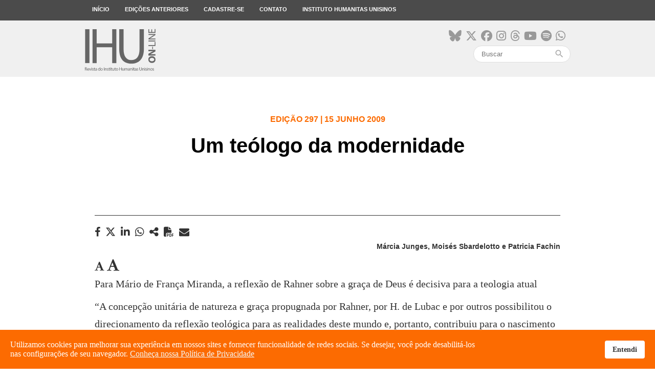

--- FILE ---
content_type: text/html; charset=utf-8
request_url: https://www.ihuonline.unisinos.br/artigo/2629-mario-de-franca-miranda-2
body_size: 10633
content:
<!DOCTYPE html>
<html xmlns="http://www.w3.org/1999/xhtml" xml:lang="pt-br" lang="pt-br" dir="ltr">
<head>
    <meta name="viewport" content="width=device-width, initial-scale=1.0" />

    <meta charset="utf-8" />
	<base href="https://www.ihuonline.unisinos.br/artigo/2629-mario-de-franca-miranda-2" />
	<meta name="keywords" content="Instituto, Humanitas, Humana, Jesuítas, Missão, Modernidade, Universalização, Civilização, Científicos, Tecnológicos, Cristãos, Debate, Discussão" />
	<meta name="author" content="Márcia Junges, Moisés Sbardelotto e Patricia Fachin" />
	<meta name="description" content="O Instituto Humanitas Unisinos - IHU - um órgão transdisciplinar da Unisinos, que visa apontar novas questões e buscar respostas para os desafios de nossa época. Parte da visão do humanismo social cristão, debatendo a sociedade do futuro." />
	<meta name="generator" content="ASAV" />
	<title>IHU Online - Um teólogo da modernidade</title>
	<link href="/templates/ihu/favicon.ico" rel="shortcut icon" type="image/vnd.microsoft.icon" />
	<link href="https://www.ihuonline.unisinos.br/component/search/?Itemid=441&amp;catid=19&amp;id=2629&amp;format=opensearch" rel="search" title="Pesquisa IHU Online" type="application/opensearchdescription+xml" />
	<link href="https://www.ihuonline.unisinos.br//modules/mod_asavsharenews/assets/css/mod_asavsharenews.css" rel="stylesheet" />
	<link href="https://cdnjs.cloudflare.com/ajax/libs/font-awesome/6.6.0/css/all.min.css" rel="stylesheet" />
	<link href="https://www.ihuonline.unisinos.br/modules/mod_asavmailto/assets/css/mod_asavmailto.css" rel="stylesheet" />
	<link href="https://www.ihuonline.unisinos.br//modules/mod_asavlastmagazines/assets/css/mod_asavlastmagazines.css" rel="stylesheet" />
	<link href="/templates/ihu/css/template.css" rel="stylesheet" />
	<link href="/templates/ihu/css/icons.css" rel="stylesheet" />
	<link href="/plugins/system/spcookieconsent/assets/css/style.css" rel="stylesheet" />
	<style>
#sp-cookie-consent {background-color: #fc6b01; color: #ffffff; }#sp-cookie-consent a, #sp-cookie-consent a:hover, #sp-cookie-consent a:focus, #sp-cookie-consent a:active {color: #f5f5f5; }#sp-cookie-consent .sp-cookie-allow {background-color: #ffffff; color: #333333;}#sp-cookie-consent .sp-cookie-allow:hover, #sp-cookie-consent .sp-cookie-allow:active, #sp-cookie-consent .sp-cookie-allow:focus {color: #333333;}
	</style>
	<script src="/media/jui/js/jquery.min.js?ae7f7e2eefd0e532d6207b136939adc2"></script>
	<script src="/media/jui/js/jquery-noconflict.js?ae7f7e2eefd0e532d6207b136939adc2"></script>
	<script src="/media/jui/js/jquery-migrate.min.js?ae7f7e2eefd0e532d6207b136939adc2"></script>
	<script src="/media/jui/js/bootstrap.min.js?ae7f7e2eefd0e532d6207b136939adc2"></script>
	<script src="/media/system/js/caption.js?ae7f7e2eefd0e532d6207b136939adc2"></script>
	<script src="https://www.ihuonline.unisinos.br//modules/mod_asavsharenews/assets/js/mod_asavsharenews.js"></script>
	<script src="https://www.ihuonline.unisinos.br/modules/mod_asavmailto/assets/js/mod_asavmailto.js"></script>
	<script src="/templates/ihu/js/hammer.min.js"></script>
	<script src="/templates/ihu/js/jquery.hammer.js"></script>
	<script src="/templates/ihu/js/template.js"></script>
	<script src="/templates/ihu/js/swipe_news.js"></script>
	<script src="/plugins/system/spcookieconsent/assets/js/script.js"></script>
	<script src="/media/system/js/html5fallback.js"></script>
	<script>
jQuery(function($){ initTooltips(); $("body").on("subform-row-add", initTooltips); function initTooltips (event, container) { container = container || document;$(container).find(".hasTooltip").tooltip({"html": true,"container": "body"});} });jQuery(window).on('load',  function() {
				new JCaption('img.caption');
			});
	</script>

    <!-- ReCaptcha Google -->
    <script src='https://www.google.com/recaptcha/api.js'></script>
    <!-- Favicons -->
    <link rel="apple-touch-icon" sizes="180x180" href="/apple-touch-icon.png">
    <link rel="icon" type="image/png" href="/favicon-32x32.png" sizes="32x32">
    <link rel="icon" type="image/png" href="/favicon-16x16.png" sizes="16x16">
    <link rel="manifest" href="/manifest.json">
    <link rel="mask-icon" href="/safari-pinned-tab.svg" color="#5bbad5">
    <meta name="theme-color" content="#FC6B01">

    <!--[if lt IE 9]>
        <script src="/media/jui/js/html5.js"></script>
    <![endif]-->
    
<meta property="og:type"            content="website"/>
<meta property="og:url"             content="https://www.ihuonline.unisinos.br/artigo/2629-mario-de-franca-miranda-2"/>
<meta property="og:title"           content="Um teólogo da modernidade"/>
<meta property="og:description"     content="O Instituto Humanitas Unisinos - IHU - um órgão transdisciplinar da Unisinos, que visa apontar novas questões e buscar respostas para os desafios de nossa época. Parte da visão do humanismo social cristão, debatendo a sociedade do futuro."/>
<meta property="og:image"           content="https://www.ihuonline.unisinos.br/images/midias_sociais/compartilhamento/default.png" />
<meta name="twitter:card"           content="summary_large_image" />
<meta name="twitter:url"            content="https://www.ihuonline.unisinos.br/artigo/2629-mario-de-franca-miranda-2" />
<meta name="twitter:title"          content="Um teólogo da modernidade" />
<meta name="twitter:description"    content="O Instituto Humanitas Unisinos - IHU - um órgão transdisciplinar da Unisinos, que visa apontar novas questões e buscar respostas para os desafios de nossa época. Parte da visão do humanismo social cristão, debatendo a sociedade do futuro." />
<meta name="twitter:image"          content="https://www.ihuonline.unisinos.br/images/midias_sociais/compartilhamento/default.png" />
<meta itemprop="name"               content="Um teólogo da modernidade">
<meta itemprop="image"              content="https://www.ihuonline.unisinos.br/images/midias_sociais/compartilhamento/default.png" />

	<!-- ANALYTICS -->
	<script>
	  (function(i,s,o,g,r,a,m){i['GoogleAnalyticsObject']=r;i[r]=i[r]||function(){
	  (i[r].q=i[r].q||[]).push(arguments)},i[r].l=1*new Date();a=s.createElement(o),
	  m=s.getElementsByTagName(o)[0];a.async=1;a.src=g;m.parentNode.insertBefore(a,m)
	  })(window,document,'script','https://www.google-analytics.com/analytics.js','ga');

	  ga('create', 'UA-546105-53', 'auto');
	  ga('send', 'pageview');
	</script>

</head>

<body>
    <!-- Facebook SDK -->
    <script>
        window.fbAsyncInit = function() {
            FB.init({
                appId      : '154074558361498',
                xfbml      : true,
                version    : 'v2.7'
            });
        };

        (function(d, s, id){
            var js, fjs = d.getElementsByTagName(s)[0];
            if (d.getElementById(id)) {return;}
            js = d.createElement(s); js.id = id;
            js.src = "//connect.facebook.net/en_US/sdk.js";
            fjs.parentNode.insertBefore(js, fjs);
        }(document, 'script', 'facebook-jssdk'));
    </script>
    <!-- /Facebook SDK -->

    <!-- Header -->
    <header class="main-menu topmenu">
        <div class="desktop-menu">
            <div class="container">
                <ul class="nav menu">
    <li class="item-101 menu-top"><a href="/" >Início</a></li><li class="item-103 menu-top"><a href="/edicoes-anteriores" >Edições anteriores</a></li><li class="item-104 menu-top"><a href="http://www.ihu.unisinos.br/#formNewsletter" target="_blank" rel="noopener noreferrer">Cadastre-se</a></li><li class="item-105 menu-top"><a href="http://www.ihu.unisinos.br/contato" target="_blank" rel="noopener noreferrer">Contato</a></li><li class="item-106 menu-top"><a href="http://www.ihu.unisinos.br" target="_blank" rel="noopener noreferrer">Instituto Humanitas Unisinos</a></li></ul>

            </div>
        </div>
    </header>
    <div class="topbar topmenu">
        <div class="container">

            <div class="header-mobile-menu">
                <div class="mobile-menu-button">
                    <span></span>
                    <span></span>
                    <span></span>
                </div>
            </div>

            <div class="open-mobile-menu mobile-menu">
                <div class="close-nav-button">
                    <i class="material-icons">close</i>
                </div>
                <div class="mobilesearch">
                    <div class="topsocialmedia">
                        <ul>
                            <li><a href="https://bsky.app/profile/ihu.unisinos.br" target="_blank"><i class="fa-brands fa-bluesky"aria-hidden="true"></i></a></li>
                            <li><a href="https://x.com/_ihu" target="_blank"><i class="fab fa-x-twitter"aria-hidden="true"></i></a></li>
                            <li><a href="https://www.facebook.com/InstitutoHumanitasUnisinos/" target="_blank"><i class="fa-brands fa-facebook" aria-hidden="true"></i></a></li>
                            <li><a href="https://www.instagram.com/_ihu/" target="_blank"><i class="fa-brands fa-instagram" aria-hidden="true"></i></a></li>
                            <li><a href="https://www.threads.net/@_ihu" target="_blank"><i class="fa-brands fa-threads"aria-hidden="true"></i></a></li>
                            <li><a href="https://www.youtube.com/user/ihucomunica" target="_blank"><i class="fa-brands fa-youtube" aria-hidden="true"></i></a></li>
                            <li><a href="https://open.spotify.com/show/5Rrhf1tcfIrxuHTob2gD5C?si=y2LlUwSHRDeDQgbhYOrztQ&dl_branch=1&nd=1" target="_blank"><i class="fa-brands fa-spotify" aria-hidden="true"></i></a></li>
                            <li><a href="https://whatsapp.com/channel/0029VaFuN4PDJ6H07R2On71R" target="_blank"><i class="fa-brands fa-whatsapp" aria-hidden="true"></i></a></li>
                            
                        </ul>
                    </div>
                    <div class="search">
    <form action="/artigo" method="post" class="form-inline">
        <input name="search" id="mod-search-searchword" maxlength="200"  class="inputbox search-query" type="search" placeholder="Buscar" /><span class="icon-search"><i class="material-icons">search</i></span>        <input type="hidden" name="task" value="busca" />
        <input type="hidden" name="option" value="com_padraobusca" />
        <input type="hidden" name="Itemid" value="441" />
    </form>
</div>

                </div>
                <ul class="nav menu">
    <li class="item-101 menu-top"><a href="/" >Início</a></li><li class="item-103 menu-top"><a href="/edicoes-anteriores" >Edições anteriores</a></li><li class="item-104 menu-top"><a href="http://www.ihu.unisinos.br/#formNewsletter" target="_blank" rel="noopener noreferrer">Cadastre-se</a></li><li class="item-105 menu-top"><a href="http://www.ihu.unisinos.br/contato" target="_blank" rel="noopener noreferrer">Contato</a></li><li class="item-106 menu-top"><a href="http://www.ihu.unisinos.br" target="_blank" rel="noopener noreferrer">Instituto Humanitas Unisinos</a></li></ul>

            </div>

            <div class="toplogo"><a href="/"><img src="https://www.ihuonline.unisinos.br/templates/ihu/images/svg/logo-ihuonline.svg" alt="" /></a></div>
            <div class="topsearch">
                <div class="topsocialmedia">
                    <ul>
                        <li><a href="https://bsky.app/profile/ihu.unisinos.br" target="_blank"><i class="fa-brands fa-bluesky"aria-hidden="true"></i></a></li>
                        <li><a href="https://x.com/_ihu" target="_blank"><i class="fab fa-x-twitter"aria-hidden="true"></i></a></li>
                        <li><a href="https://www.facebook.com/InstitutoHumanitasUnisinos/" target="_blank"><i class="fa-brands fa-facebook" aria-hidden="true"></i></a></li>
                        <li><a href="https://www.instagram.com/_ihu/" target="_blank"><i class="fa-brands fa-instagram" aria-hidden="true"></i></a></li>
                        <li><a href="https://www.threads.net/@_ihu" target="_blank"><i class="fa-brands fa-threads"aria-hidden="true"></i></a></li>
                        <li><a href="https://www.youtube.com/user/ihucomunica" target="_blank"><i class="fa-brands fa-youtube" aria-hidden="true"></i></a></li>
                        <li><a href="https://open.spotify.com/show/5Rrhf1tcfIrxuHTob2gD5C?si=y2LlUwSHRDeDQgbhYOrztQ&dl_branch=1&nd=1" target="_blank"><i class="fa-brands fa-spotify" aria-hidden="true"></i></a></li>
                        <li><a href="https://whatsapp.com/channel/0029VaFuN4PDJ6H07R2On71R" target="_blank"><i class="fa-brands fa-whatsapp" aria-hidden="true"></i></a></li>
                    </ul>
                </div>
                <div class="search">
    <form action="/artigo" method="post" class="form-inline">
        <input name="search" id="mod-search-searchword" maxlength="200"  class="inputbox search-query" type="search" placeholder="Buscar" /><span class="icon-search"><i class="material-icons">search</i></span>        <input type="hidden" name="task" value="busca" />
        <input type="hidden" name="option" value="com_padraobusca" />
        <input type="hidden" name="Itemid" value="441" />
    </form>
</div>

            </div>
        </div>
    </div>
    <!-- /Header -->

    <!-- Body -->
    
<div class="item-page" itemscope itemtype="https://schema.org/Article">
    <meta itemprop="inLanguage" content="pt-BR" />

    

<!-- NEWS TITLE -->
<div class="article_title">
    <div class="article_title_content"> 
        <h4>Edição 297 | 15 Junho 2009</h4>
        <h1>Um teólogo da modernidade</h1>
    </div>
</div>

<!-- NEWS CONTENT -->
<div class="container">

    <div class="news-body" itemprop="articleBody">
        <div class="news-details">
            <div class="hidden-mobile">
                		<div class="moduletable">
						<script src="https://apis.google.com/js/platform.js" async defer></script>

<div class="news-mobile-share">
    <div class="news-sharebuttons">
        <h3 class="hidden-desktop">COMPARTILHAR</h3>
        <ul>
                        <li><a id="facebook_share" href="#" target="_blank"><i class="fa fa-facebook" aria-hidden="true"></i><h4 class="hidden-desktop">FACEBOOK</h4></a></li>
                                               <li>
                <a id="x_share" href="https://x.com/intent/tweet?original_referer=https%3A%2F%2Fwww.ihuonline.unisinos.br%2Fartigo%2F2629-mario-de-franca-miranda-2&ref_src=twsrc%5Etfw&text=&tw_p=tweetbutton&url=https%3A%2F%2Fwww.ihuonline.unisinos.br%2Fartigo%2F2629-mario-de-franca-miranda-2" id="share_button" target="_blank">
                    <i class="fab fa-x-twitter" aria-hidden="true"></i>
                    <h4 class="hidden-desktop">Twitter</h4>
                </a>
            </li>
                                        <li>
                    <a id="linkedin_share"
                    href="https://www.linkedin.com/sharing/share-offsite/?url=https%3A%2F%2Fwww.ihuonline.unisinos.br%2Fartigo%2F2629-mario-de-franca-miranda-2"
                    data-action="share/linkedin/share"
                    target="_blank"
                    rel="noopener noreferrer">
                        <i class="fab fa-linkedin" aria-hidden="true"></i>
                        <h4 class="hidden-desktop">LINKEDIN</h4>
                    </a>
                </li>
                                                <li><a id="whatsapp_share" href="https://wa.me/?text=https://www.ihuonline.unisinos.br/artigo/2629-mario-de-franca-miranda-2" data-action="share/whatsapp/share" target="_blank"><i class="fab fa-whatsapp" aria-hidden="true"></i><h4 class="hidden-desktop">WHATSAPP</h4></a></li>
            
            <li><a id="navigator_share" href="#" title="Um teólogo da modernidade" url="https://www.ihuonline.unisinos.br/artigo/2629-mario-de-franca-miranda-2"><i class="fas fa-share-alt" aria-hidden="true"></i><h4 class="hidden-desktop">COMPARTILHAR</h4></a></li>
                                <!-- Ícone para impressão em PDF para página de notícias -->
                    <li><a>
                    <i class="fa-solid fa-file-pdf" id="pdf_print" aria-hidden="true" style="cursor:pointer; margin-right: 10px;"></i>
                    <h4 class="hidden-desktop">IMPRIMIR PDF</h4>
                    </a></li>
                            </ul>

        <div class="mobile-sharebutton-cancel hidden-desktop">
            <p><i class="material-icons">close</i> CANCELAR</p>
        </div>

    </div>
</div>		</div>
	                		<div class="moduletable">
						<div class="mailto">
	<i class="fa fa-envelope mailto_button" aria-hidden="true"></i>
	<div class="mailto_modal">
		<div class="mailto_modal_content">
			<div class="mailto_close_box">
				<div class="mailto_close"><i class="material-icons">close</i><p>FECHAR</p></div>
			</div>

			
			<h3>Enviar o link deste por e-mail a um(a) amigo(a).</h3>
			<form action="https://www.ihuonline.unisinos.br/artigo/2629-mario-de-franca-miranda-2" method="post" id="formularioMailTo" class="formularioMailTo">
				<div>
					<input type="text" name="nome" required minlength="2" placeholder="Seu Nome" />
				</div>
				<div>
					<input type="email" name="emailRemetente" required placeholder="Seu E-mail" />
				</div>
				<div>
					<input type="email" name="email" required placeholder="E-mail de destino" />
				</div>
				<div>
					<input type="text" name="titulo" required minlength="2" placeholder="Título do E-mail" />
				</div>
				<div>
					<button class="form_button" type="enviar">Enviar</button>
				</div>
			</form>

			
		</div>
	</div>
</div>		</div>
	            </div>
            <div class="news-publishinfo">
                                    <p><strong>Márcia Junges, Moisés Sbardelotto e Patricia Fachin</strong></p>
                            </div>
        </div>
        <div class="news-font hidden-mobile">
            <i class="fa fa-font" aria-hidden="true" data-num="menos"></i>
            <i class="fa fa-font" aria-hidden="true" data-num="mais" style="font-size: 1.3em;"></i>
        </div>
        <div class="news-language">
            <ul>
                                            </ul>
        </div>
        <div class="news-body-content">
            Para Mário de França Miranda, a reflexão de Rahner sobre a graça de Deus é decisiva para a teologia atual <!--CONTEUDO_INICIO--><p>&ldquo;A concepção unitária de natureza e graça propugnada por Rahner, por H. de Lubac e por outros possibilitou o direcionamento da reflexão teológica para as realidades deste mundo e, portanto, contribuiu para o nascimento das teologias da libertação, como testemunha explicitamente Gustavo Gutierrez em sua obra fundamental&rdquo;, considera <strong>Mário de França Miranda</strong>, em entrevista concedida por e-mail à <strong>IHU On-Line</strong>. Para ele, Rahner, &ldquo;percebeu a distância entre a cultura moderna laicizada e os enunciados doutrinais, procurando então cobrir este vazio&rdquo;.</p>
<p>Segundo França Miranda, a maior ameaça sofrida pela Igreja é a fé crista de seus membros, &ldquo;agravada pela oferta múltipla de interpretações da realidade e pela velocidade das mudanças socioculturais&rdquo;. De acordo com o teólogo, esse cenário foi previsto por Rahner, daí recorre sua &ldquo;insistência na dimensão experiencial ou mística da fé para o indivíduo&rdquo;.</p>
<p><strong>Mário de França Miranda</strong> possui graduação em Filosofia, pela Faculdade de Filosofia Nossa Senhora Medianeira, mestrado em Teologia, pela Faculdade de Teologia da Universidade de Innsbruck e doutorado em Teologia, pela Universidade Gregoriana. Atualmente, é professor da Pontifícia Universidade Católica do Rio de Janeiro (PUC-Rio). Ele é autor de várias obras, entre elas <em>A existência cristã hoje</em> (São Paulo: Edições Loyola, 2005), <em>A Igreja numa sociedade fragmentada. Escritos Eclesiológicos</em> (São Paulo: Edições Loyola, 2006) e <em>Aparecida: a hora da América Latina</em> (São Paulo: Edições Paulinas, 2006).</p>
<p><strong>Confira a entrevista.</strong></p>
<p><strong>IHU On-Line - Qual o legado de Karl Rahner no Concílio Vaticano II?</strong></p>
<p><strong>Mário de França Miranda</strong> - É difícil estabelecer concretamente a contribuição de Rahner neste Concílio porque os trabalhos eram realizados em comum por grupos de teólogos. O texto final remetia assim a um labor coletivo, fruto de muitas cabeças. Mas podemos, sem dúvida, apontar algumas idéias de Rahner, algumas já defendidas por ele antes mesmo do Concílio, que influenciaram diversos textos conciliares. Assim, temas como a colegialidade episcopal, o diaconato permanente, a mariologia, a revelação, a relação da Igreja com a sociedade, a atividade missionária da Igreja, denunciam a reflexão profunda e crítica deste teólogo. Talvez também seja importante mencionar sua pessoa e seu modo de pensar a teologia que, partindo de uma sólida tradição, sabia renová-la para o momento presente e, ainda mais, num latim que encantava a todos os participantes.</p>
<p><strong>IHU On-Line - Que influência teve o pensamento de Karl Rahner para a teologia pós-conciliar?</strong></p>
<p><strong>Mário de França Miranda</strong> - Creio que decisiva mesmo para a teologia atual foi a reflexão deste teólogo sobre a graça de Deus. Podemos mesmo afirmar que aqui encontramos o núcleo de todo o seu sistema. Partindo da vontade salvífica universal, Rahner repensa temas centrais como a relação entre natureza e graça ou entre graça santificante e inabitação trinitária, a experiência da ação salvífica de Deus no ser humano, a fundamentação antropológica para o fato da revelação, do profetismo, da inspiração, da ética existencial, do discernimento inaciano, da salvação dos não cristãos, da teologia das religiões, para citar alguns temas teológicos que muito devem à sua pessoa. Mas gostaríamos de enfatizar sua preocupação por estabelecer uma base antropológica para as verdades da fé, presente em sua teologia trinitária, em sua cristologia, em sua sacramentologia, e em sua eclesiologia. No fundo, ele percebeu a distância entre a cultura moderna laicizada e os enunciados doutrinais, procurando então cobrir este vazio. Daí buscar apresentar um nexo que facilitasse a seus contemporâneos o acolhimento dos dogmas cristãos. Esta preocupação continua na teologia atual, sobretudo na eclesiologia como nos comprovam os estudos de Hermann-Josef Pottmeyer  e Medard Kehl  na Alemanha, de Severino Dianich  na Itália ou de Joseph Komonchak  nos Estados Unidos. Não esqueçamos ainda que a concepção unitária de natureza e graça propugnada por Rahner, por H. de Lubac e por outros possibilitou o direcionamento da reflexão teológica para as realidades deste mundo e, portanto, contribuiu para o nascimento das teologias da libertação, como testemunha explicitamente Gustavo Gutierrez em sua obra fundamental.</p>
<p><strong>IHU On-Line - Por que em anos mais recentes se observou uma tentativa de levar ao esquecimento a teologia de Karl Rahner, seja com ataques a seu pensamento, seja simplesmente por marginalizá-lo do ensino, sobretudo nos seminários?</strong></p>
<p><strong>Mário de França Miranda</strong> - Poderíamos elencar várias razões, sem pretender hierarquizá-las em ordem de importância. Primeiramente devido ao fato que Rahner dominou no sentido mais forte do termo o campo teológico durante muitos anos, em conseqüência de seu intenso labor teológico comprovado em inúmeras publicações, inclusive em dicionários teológicos e em manuais de pastoral orientados por ele. Outras excelentes teologias não tiveram nesta época o reconhecimento que mereciam. Depois do falecimento de Rahner elas puderam emergir com mais força. Outra razão foi a desconfiança do magistério eclesiástico com relação às últimas publicações de Rahner. Pois vendo os obstáculos postos pela Santa Sé à implantação das conclusões conciliares, o nosso teólogo pleiteia com mais vigor em favor do Concílio com textos que preocupavam as autoridades eclesiásticas, sobretudo por tratarem de temas eclesiológicos que iam em direção contrária à tendência centralizadora do Vaticano. Poderíamos também mencionar a base filosófica do sistema rahneriano, de cunho transcendental embora bem mitigado, que para muitos aprisionava, limitava e mesmo deformava a revelação divina em categorias filosóficas, sujeitas a questionamentos e dúvidas. Entretanto quem tem conhecimento da vasta produção teológica de Karl Rahner, mesmo que não exaustivamente, sabe muito bem que sua reflexão sobre o que ele chamava de &ldquo;teologia formal e fundamental&rdquo; expressa sistematicamente no Curso Fundamental da Fé (São Paulo: Paulus, 1989), representa somente uma parte de sua teologia diante de suas pesquisas na área da história dos dogmas e da patrologia, de seus artigos e livros sobre espiritualidade e pastoral, formação presbiteral e maioridade laical, para só citar algumas.</p>
<p><strong>IHU On-Line - Ainda se pode considerar Karl Rahner um teólogo que realmente ajude à fé cristã em seu diálogo com a atual sociedade?</strong></p>
<p><strong>Mário de França Miranda</strong> &ndash; Karl Rahner foi sempre considerado, juntamente com outros como H. de Lubac. Urs von Balthasar, W.Pannenberg, um teólogo que refletiu sempre nas coordenadas culturais da modernidade. Neste ponto, não há a menor dúvida e seus escritos não escondem este quadro referencial. Porém vivemos hoje a crise da modernidade, caracterizada como o advento da pós-modernidade descrita diversamente segundo os estudiosos. Neste novo horizonte de compreensão estaria o pensamento de Karl Rahner superado? Naturalmente nosso teólogo jamais poderia ser considerado pós-moderno pela importância que sempre deu a uma reflexão filosófica crítica e séria que buscava se fundamentar na filosofia aristotélico-tomista e heidggeriana. A crítica atual feita ao racionalismo da modernidade, deixando outras dimensões da realidade humana em silêncio, na minha opinião não atinge a teologia rahneriana. Pois a preocupação deste teólogo com a experiência da graça, desde seus primeiros escritos, o levou a Santo Agostinho, a São Boaventura e a Santo Inácio de Loyola, que acabaram por fornecer um viés mais existencial e concreto a seu pensamento, liberando-o de um racionalismo frio e rígido. Confesso, contudo, que nem todos os que estudam sua teologia conseguem alcançar o equilíbrio que aparece em suas páginas conciliando mística e razão, amor à Igreja e crítica à instituição, afirmação do sacramento e ênfase na graça, rigor teológico e preocupação pastoral.</p>
<p><strong>IHU On-Line - Qual a importância deste teólogo para a atual conjuntura da Igreja?</strong></p>
<p><strong>Mário de França Miranda</strong> - A resposta a esta pergunta depende da caracterização da atual situação eclesial. Dizer o que realmente afeta a instituição eclesial em nossos dias não poderá ser expresso no singular. E, mesmo oferecendo vários elementos que compõem o quadro, teríamos de valorizar diferentemente os fatores em questão. Não farei isto, embora reconheça ser o método mais objetivo. Darei a palavra à minha intuição pessoal com o risco de ser demasiado subjetivo. A ameaça maior sofrida hoje pela Igreja é a fé cristã de seus membros. Vivemos hoje numa cultura cujo imaginário é secular e cujo humanismo é imanente (Charles Taylor ) agravada pela oferta múltipla de interpretações da realidade e pela velocidade das mudanças socioculturais. O cristão, por estar despreparado para enfrentar este entorno, tende a duvidar de sua fé, ou a se afastar da instituição eclesial vivendo sua religião particular com os componentes escolhidos por ele. Rahner previu esta situação como aparece claramente em seus escritos. Daí sua insistência na dimensão experiencial ou mística da fé para o indivíduo. Sua afirmação se tornou famosa: &ldquo;O cristão do futuro ou será um místico, ou não será mais cristão&rdquo;. Na experiência pessoal da ação salvífica de Deus ele via o fundamento sólido para uma vida cristã em meio à turbulência dos nossos dias. E a firmeza da fé encontrada no povo simples comprova sua afirmação.</p>
<p>Outra característica de sua teologia, muito significativa para a atual conjuntura eclesial, diz respeito a suas reflexões sobre a própria dimensão institucional da comunidade dos fiéis. São, sobretudo, escritos tardios, posteriores a sua experiência conciliar e provocados pelo retrocesso autoritário da Igreja com relação às conquistas do Vaticano II. Em nossos dias os católicos mais conscientes sentem, mesmo que não saibam exprimi-lo corretamente, uma defasagem entre a sociedade atual, pluralista, participativa, de liberdade de expressão, e de diálogo e a configuração institucional da Igreja de cunho monárquico, autoritário, centralizador moldado em padrões sociais do passado. Rahner lutou sempre pela necessidade de um espaço de opinião pública na Igreja, pela maioridade do leigo cristão, pela fidelidade ao Espírito, pela respeito à Igreja Local, pela liberdade da reflexão teológica séria. Mas em seus últimos anos de vida sua preocupação maior foi com as estruturas institucionais da Igreja. Seu pequeno livro Mudança estrutural da Igreja como tarefa e como chance advoga uma Igreja não clerical, não moralista, serviçal, aberta, de orientações concretas, dotada de autêntica espiritualidade, ecumênica, com a participação de todos e crítica diante da sociedade. São páginas escritas com o coração de quem muito amou esta Igreja e sempre a serviu com fidelidade, mesmo que possamos discordar de alguns trechos.</p>
<p><strong>IHU On-Line - São ainda atuais os escritos deste teólogo sobre o ecumenismo e sobre as religiões não cristãs? </strong></p>
<p><strong>Mário de França Miranda</strong> - Uma breve palavra sobre os escritos ecumênicos deste teólogo. Rahner sempre demonstrou conhecer os principais teólogos luteranos ou calvinistas, embora não costumava citá-los, seja porque seu modo de fazer teologia era muito pessoal e seja porque procurava então dar uma &ldquo;versão católica&rdquo; às afirmações dos teólogos da Reforma. Embora reconhecendo que a caminhada ecumênica era longa e difícil, ele constatava certa falta de vontade política por parte dos dirigentes com relação à questão do ecumenismo, fato este que perdura até nossos dias. Daí sua inquietação calorosa traduzida em seus últimos escritos, que conservam grande atualidade.</p>
<p>Também não vejo como se possa oferecer uma base teológica para respaldar o respeito devido às religiões não cristãs prescindindo-se da teologia da graça deste teólogo, bem como de suas primeiras intuições a respeito das outras religiões como grandezas históricas. Mesmo o diálogo inter-religioso depende em boa parte das sendas abertas por Rahner, embora devam ser completadas por novos fatores surgidos no próprio exercício deste diálogo.</p>
<p>Como pode concluir o leitor a reflexão teológica de Karl Rahner, sem dúvida difícil pela sua profundidade e pela amplidão da problemática, conserva ainda em nossos dias uma grande atualidade, desde que não nos limitemos a apenas repeti-lo, mas avancemos nas trilhas abertas por ele conforme ele próprio fez com os mestres que o guiaram na aventura teológica.</p><!--CONTEUDO_FIM-->            
            <!-- COMUNICAR ERRO -->
                        <!-- /COMUNICAR ERRO -->

            <!-- ÚLTIMAS REVISTAS -->
            		<div class="moduletable">
						
<div class="lastmagazines">
        <h2>Últimas edições</h2>
        <ul>
                            <li>
                    <div class="lastmagazine_image" style="background-image: url('/images/stories/edicoes/558/capa.jpg');"></div>
                    <div class="lastmagazine_details">
                        <div class="lastmagazine_edition"><h4>Edição 558</h4></div>
                        <h3>Natal. A poesia mística do Menino Deus no Brasil profundo</h3>
                        <a href="https://www.ihuonline.unisinos.br/edicao/558" class="button-bor-small">Ver edição</a>
                    </div>
                </li>
                            <li>
                    <div class="lastmagazine_image" style="background-image: url('/images/stories/edicoes/557/capa.jpg');"></div>
                    <div class="lastmagazine_details">
                        <div class="lastmagazine_edition"><h4>Edição 557</h4></div>
                        <h3>O veneno automático e infinito do ódio e suas atualizações no século XXI</h3>
                        <a href="https://www.ihuonline.unisinos.br/edicao/557" class="button-bor-small">Ver edição</a>
                    </div>
                </li>
                            <li>
                    <div class="lastmagazine_image" style="background-image: url('/images/stories/edicoes/556/capa.jpg');"></div>
                    <div class="lastmagazine_details">
                        <div class="lastmagazine_edition"><h4>Edição 556</h4></div>
                        <h3>Um caleidoscópio chamado Rio Grande do Sul</h3>
                        <a href="https://www.ihuonline.unisinos.br/edicao/556" class="button-bor-small">Ver edição</a>
                    </div>
                </li>
                    </ul>
</div>		</div>
	            <!-- /ÚLTIMAS REVISTAS -->
        </div>
    </div>

</div>
<!-- /NEWS CONTENT -->

<!-- DISQUS COMENTÁRIOS -->
<div class="news-comments">
    </div>
<!-- /DISQUS COMENTÁRIOS -->

<!-- ICONS BAR -->
<section class="news_section_icons hidden-desktop">
    <ul>
        <li class="brightness_icon"><i class="material-icons">brightness_high</i></li>
        <li><i class="fa fa-font" aria-hidden="true" data-num="menos"></i></li>
        <li><i class="fa fa-font" aria-hidden="true" data-num="mais" style="font-size: 1.3em;"></i></li>
        <li class="button-news-mobile-share"><i class="material-icons">share</i></li>
    </ul>
</section>

<div class="hidden-desktop">
    		<div class="moduletable">
						<script src="https://apis.google.com/js/platform.js" async defer></script>

<div class="news-mobile-share">
    <div class="news-sharebuttons">
        <h3 class="hidden-desktop">COMPARTILHAR</h3>
        <ul>
                        <li><a id="facebook_share" href="#" target="_blank"><i class="fa fa-facebook" aria-hidden="true"></i><h4 class="hidden-desktop">FACEBOOK</h4></a></li>
                                               <li>
                <a id="x_share" href="https://x.com/intent/tweet?original_referer=https%3A%2F%2Fwww.ihuonline.unisinos.br%2Fartigo%2F2629-mario-de-franca-miranda-2&ref_src=twsrc%5Etfw&text=&tw_p=tweetbutton&url=https%3A%2F%2Fwww.ihuonline.unisinos.br%2Fartigo%2F2629-mario-de-franca-miranda-2" id="share_button" target="_blank">
                    <i class="fab fa-x-twitter" aria-hidden="true"></i>
                    <h4 class="hidden-desktop">Twitter</h4>
                </a>
            </li>
                                        <li>
                    <a id="linkedin_share"
                    href="https://www.linkedin.com/sharing/share-offsite/?url=https%3A%2F%2Fwww.ihuonline.unisinos.br%2Fartigo%2F2629-mario-de-franca-miranda-2"
                    data-action="share/linkedin/share"
                    target="_blank"
                    rel="noopener noreferrer">
                        <i class="fab fa-linkedin" aria-hidden="true"></i>
                        <h4 class="hidden-desktop">LINKEDIN</h4>
                    </a>
                </li>
                                                <li><a id="whatsapp_share" href="https://wa.me/?text=https://www.ihuonline.unisinos.br/artigo/2629-mario-de-franca-miranda-2" data-action="share/whatsapp/share" target="_blank"><i class="fab fa-whatsapp" aria-hidden="true"></i><h4 class="hidden-desktop">WHATSAPP</h4></a></li>
            
            <li><a id="navigator_share" href="#" title="Um teólogo da modernidade" url="https://www.ihuonline.unisinos.br/artigo/2629-mario-de-franca-miranda-2"><i class="fas fa-share-alt" aria-hidden="true"></i><h4 class="hidden-desktop">COMPARTILHAR</h4></a></li>
                                <!-- Ícone para impressão em PDF para página de notícias -->
                    <li><a>
                    <i class="fa-solid fa-file-pdf" id="pdf_print" aria-hidden="true" style="cursor:pointer; margin-right: 10px;"></i>
                    <h4 class="hidden-desktop">IMPRIMIR PDF</h4>
                    </a></li>
                            </ul>

        <div class="mobile-sharebutton-cancel hidden-desktop">
            <p><i class="material-icons">close</i> CANCELAR</p>
        </div>

    </div>
</div>		</div>
	</div>






</div>
  

    <!-- Footer -->
    <footer>
        <div class="footerbar">
            <div class="container">
                <div class="footerbar-logo">
                    <a href="/"><img src="https://www.ihuonline.unisinos.br/templates/ihu/images/svg/logo-ihuonline-white.svg" alt="" /></a>
                </div>
                <div class="footerbar-address">
                    <p><p>Av. Unisinos, 950 - São Leopoldo - RS<br /> CEP 93.022-750<br /> Fone: +55 51 3590-8213<br /> humanitas@unisinos.br<br /> Copyright © 2016 - IHU - Todos direitos reservados</p></p>
                </div>
            </div>
        </div>
    </footer>
    <!-- /Footer -->

    
<div id="sp-cookie-consent" class="position-bottom"><div><div class="sp-cookie-consent-content">Utilizamos cookies para melhorar sua experiência em nossos sites e fornecer funcionalidade de redes sociais. Se desejar, você pode desabilitá-los nas configurações de seu navegador. <a href="http://www.unisinos.br/images/documentos/politica-de-privacidade-atual.pdf">Conheça nossa Política de Privacidade</a></div><div class="sp-cookie-consent-action"><a class="sp-cookie-close sp-cookie-allow" href="#">Entendi</a></div></div></div></body>
</html>
